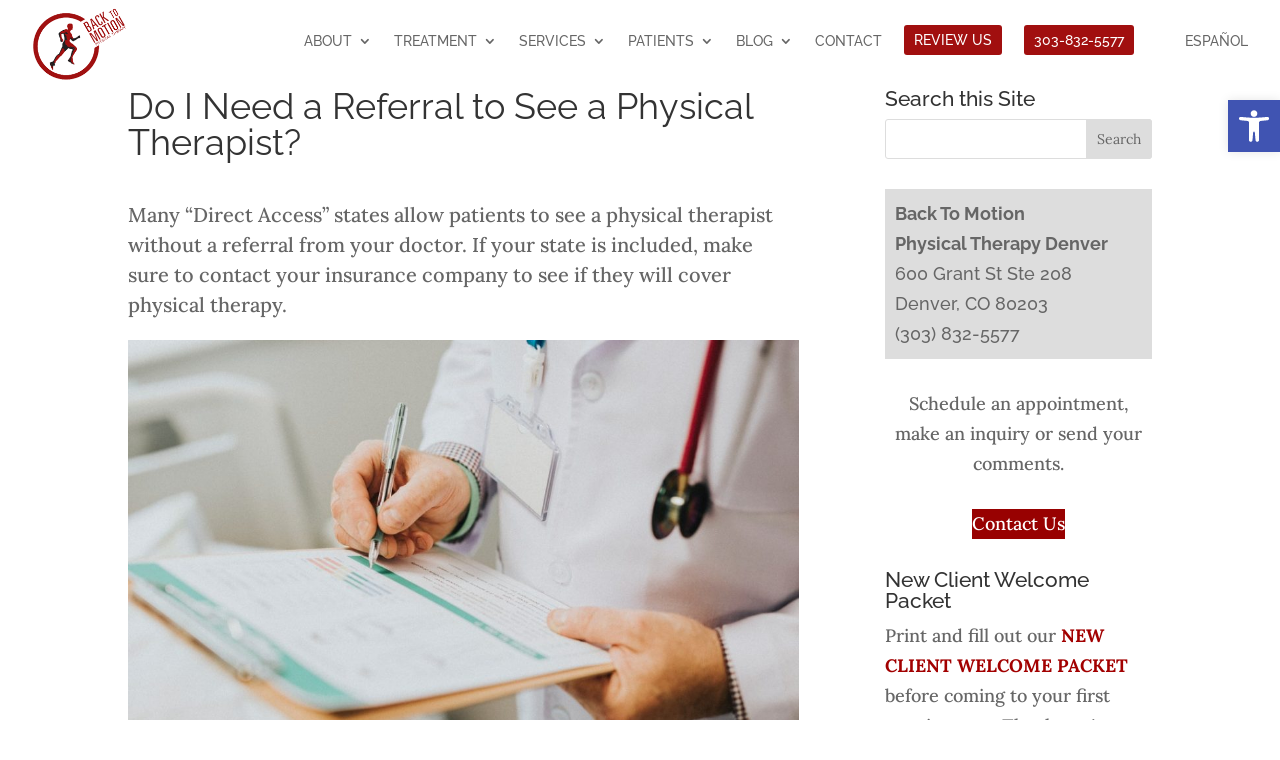

--- FILE ---
content_type: text/css
request_url: https://backtomotion.net/wp-content/cache/wpfc-minified/2cqnoyj5/i07uq.css
body_size: 918
content:
@font-face{font-family:ETmodules;font-display:block;src:url(//backtomotion.net/wp-content/themes/Divi/core/admin/fonts/modules/social/modules.eot);src:url(//backtomotion.net/wp-content/themes/Divi/core/admin/fonts/modules/social/modules.eot?#iefix) format("embedded-opentype"),url(//backtomotion.net/wp-content/themes/Divi/core/admin/fonts/modules/social/modules.woff) format("woff"),url(//backtomotion.net/wp-content/themes/Divi/core/admin/fonts/modules/social/modules.ttf) format("truetype"),url(//backtomotion.net/wp-content/themes/Divi/core/admin/fonts/modules/social/modules.svg#ETmodules) format("svg");font-weight:400;font-style:normal}#callnowbutton {
display: none;
}
@media screen and (max-width:650px) {
#callnowbutton:not(.cnb-displaymode),
#callnowbutton.cnb-displaymode-mobile-only {
display: block;
position: fixed;
text-decoration: none;
}
#callnowbutton.cnb-full.cnb-displaymode-mobile-only {
display: flex;
}
}
@media screen and (min-width:650px) {
#callnowbutton.cnb-displaymode-desktop-only {
display: block;
position: fixed;
text-decoration: none;
}
#callnowbutton.cnb-full.cnb-displaymode-desktop-only {
display: flex;
}
}
@media screen {
#callnowbutton.cnb-displaymode-always {
display: block;
position: fixed;
text-decoration: none;
}
#callnowbutton.cnb-full.cnb-displaymode-always {
display: flex;
}
} #callnowbutton.cnb-full {
justify-content: center;
align-items: center;
text-shadow: 0 1px 0 rgba(0, 0, 0, 0.18);
width: 100%;
left: 0;
height: 60px;
}
.cnb-full.cnb-full-bottom {
bottom: 0;
}
.cnb-full.cnb-full-top {
top: 0;
}
#callnowbutton.cnb-single {
width: 55px;
height: 55px;
border-radius: 50%;
box-shadow: 0 3px 6px rgba(0, 0, 0, 0.3);
background-position: center;
background-size:35px 35px;
background-repeat: no-repeat;
}
.cnb-single.cnb-middle {
bottom: 15px;
left: 50%;
margin-left: -28px;
}
.cnb-single.cnb-left {
bottom: 15px;
left: 20px;
}
.cnb-single.cnb-right {
bottom: 15px;
right: 20px;
}
.cnb-single.cnb-mleft {
top: 50%;
margin-top: -28px;
left: 20px;
}
.cnb-single.cnb-mright {
top: 50%;
margin-top: -28px;
right: 20px;
}
.cnb-single.cnb-tleft {
top: 15px;
left: 20px;
}
.cnb-single.cnb-tmiddle {
top: 15px;
left: 50%;
margin-left: -28px;
}
.cnb-single.cnb-tright {
top: 15px;
right: 20px;
} #callnowbutton.cnb-single.cnb-middle span,
#callnowbutton.cnb-single.cnb-tmiddle span {
display: none;
}
.cnb-single.cnb-left span,
.cnb-single.cnb-mleft span,
.cnb-single.cnb-tleft span {
left: 68px;
}
.cnb-single.cnb-right span,
.cnb-single.cnb-mright span,
.cnb-single.cnb-tright span {
right: 68px;
}
.cnb-single.cnb-text span {
-moz-osx-font-smoothing: grayscale;
-webkit-user-select: none;
-ms-user-select: none;
user-select: none;
display: block;
width: auto;
background-color: rgba(70,70,70,.9);
position: absolute;
border-radius: 2px;
font-family: helvetica,arial,sans-serif;
padding: 6px 8px;
font-size: 13px;
font-weight: 700;
color: #ECECEC;
top: 15px;
box-shadow: 0 1px 2px rgba(0,0,0,.15);
word-break: keep-all;
line-height: 1em;
text-overflow: ellipsis;
vertical-align: middle;
white-space: nowrap;
}
.cnb-single:not(.cnb-text) span {
display: none;
}
.cnb-full.cnb-text {
text-align: center;
color: #FFF;
font-weight: 600;
font-size: 120%;
overflow: hidden;
white-space: nowrap;
}
.cnb-full.cnb-zoom-110 img,
.cnb-full.cnb-zoom-120 img,
.cnb-full.cnb-zoom-130 img {
transform-origin: right;
}
.cnb-single.cnb-zoom-70,
.cnb-full.cnb-zoom-70 img {
transform: scale(0.7);
}
.cnb-single.cnb-zoom-80,
.cnb-full.cnb-zoom-80 img {
transform: scale(0.8);
}
.cnb-single.cnb-zoom-90,
.cnb-full.cnb-zoom-90 img {
transform: scale(0.9);
}
.cnb-single.cnb-zoom-110,
.cnb-full.cnb-zoom-110 img {
transform: scale(1.1);
}
.cnb-single.cnb-zoom-120,
.cnb-full.cnb-zoom-120 img {
transform: scale(1.2);
}
.cnb-single.cnb-zoom-130,
.cnb-full.cnb-zoom-130 img {
transform: scale(1.3);
}
.cnb-full.cnb-zoom-70 span {
font-size: 70%;
}
.cnb-full.cnb-zoom-80 span {
font-size: 80%;
}
.cnb-full.cnb-zoom-90 span {
font-size: 90%;
}
.cnb-full.cnb-zoom-110 span {
font-size: 110%;
}
.cnb-full.cnb-zoom-120 span {
font-size: 120%;
}
.cnb-full.cnb-zoom-130 span {
font-size: 130%;
}
.cnb-zindex-10 {
z-index: 2147483647;
}
.cnb-zindex-9 {
z-index: 214748365;
}
.cnb-zindex-8 {
z-index: 21474836;
}
.cnb-zindex-7 {
z-index: 2147484;
}
.cnb-zindex-6 {
z-index: 214748;
}
.cnb-zindex-5 {
z-index: 21475;
}
.cnb-zindex-4 {
z-index: 2147;
}
.cnb-zindex-3 {
z-index: 215;
}
.cnb-zindex-2 {
z-index: 21;
}
.cnb-zindex-1 {
z-index: 2;
}

--- FILE ---
content_type: text/css
request_url: https://backtomotion.net/wp-content/et-cache/5314/et-divi-dynamic-tb-6159-tb-5964-5314-late.css
body_size: -36
content:
@font-face{font-family:ETmodules;font-display:block;src:url(//backtomotion.net/wp-content/themes/Divi/core/admin/fonts/modules/social/modules.eot);src:url(//backtomotion.net/wp-content/themes/Divi/core/admin/fonts/modules/social/modules.eot?#iefix) format("embedded-opentype"),url(//backtomotion.net/wp-content/themes/Divi/core/admin/fonts/modules/social/modules.woff) format("woff"),url(//backtomotion.net/wp-content/themes/Divi/core/admin/fonts/modules/social/modules.ttf) format("truetype"),url(//backtomotion.net/wp-content/themes/Divi/core/admin/fonts/modules/social/modules.svg#ETmodules) format("svg");font-weight:400;font-style:normal}